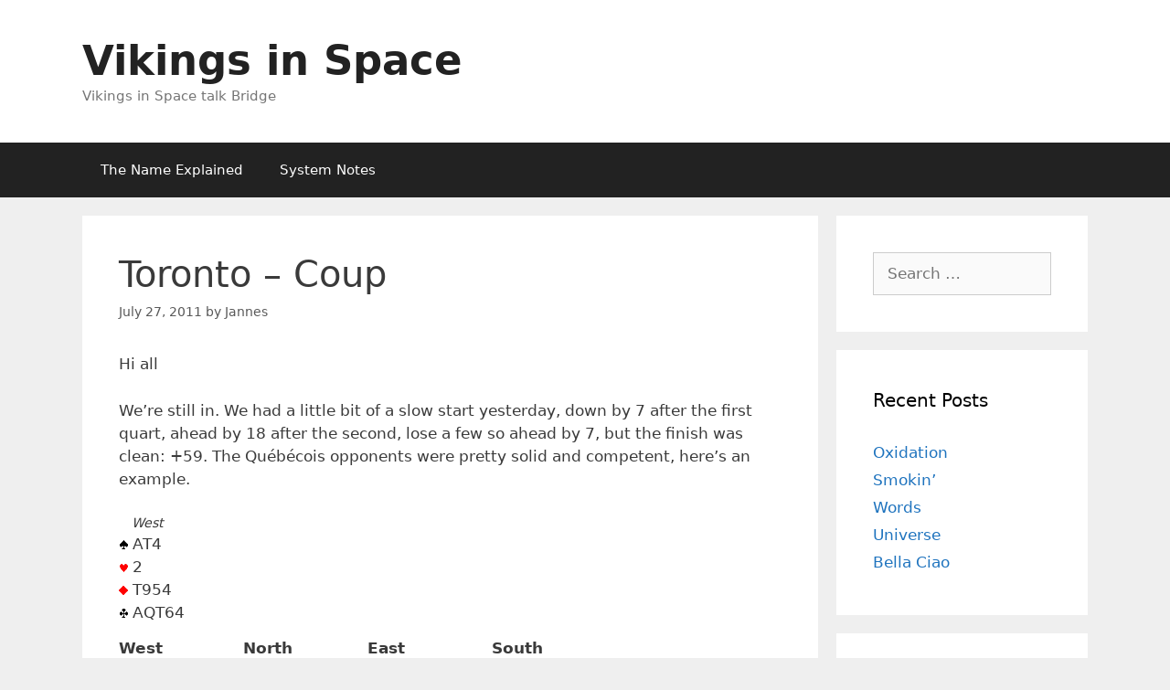

--- FILE ---
content_type: text/html; charset=UTF-8
request_url: http://www.vikingsinspace.com/2011/07/27/toronto-coup/
body_size: 11814
content:
<!DOCTYPE html>
<html dir="ltr" lang="en-US" prefix="og: https://ogp.me/ns#">
<head>
	<meta charset="UTF-8">
	<title>Toronto - Coup | Vikings in Space</title>

		<!-- All in One SEO 4.9.3 - aioseo.com -->
	<meta name="description" content="We&#039;re still in. We had a little bit of a slow start yesterday..." />
	<meta name="robots" content="max-image-preview:large" />
	<meta name="author" content="Jannes"/>
	<link rel="canonical" href="http://www.vikingsinspace.com/2011/07/27/toronto-coup/" />
	<meta name="generator" content="All in One SEO (AIOSEO) 4.9.3" />
		<meta property="og:locale" content="en_US" />
		<meta property="og:site_name" content="Vikings in Space | Vikings in Space talk Bridge" />
		<meta property="og:type" content="activity" />
		<meta property="og:title" content="Toronto - Coup | Vikings in Space" />
		<meta property="og:description" content="We&#039;re still in. We had a little bit of a slow start yesterday..." />
		<meta property="og:url" content="http://www.vikingsinspace.com/2011/07/27/toronto-coup/" />
		<meta name="twitter:card" content="summary" />
		<meta name="twitter:title" content="Toronto - Coup | Vikings in Space" />
		<meta name="twitter:description" content="We&#039;re still in. We had a little bit of a slow start yesterday..." />
		<script type="application/ld+json" class="aioseo-schema">
			{"@context":"https:\/\/schema.org","@graph":[{"@type":"Article","@id":"http:\/\/www.vikingsinspace.com\/2011\/07\/27\/toronto-coup\/#article","name":"Toronto - Coup | Vikings in Space","headline":"Toronto &#8211; Coup","author":{"@id":"http:\/\/www.vikingsinspace.com\/author\/jannes\/#author"},"publisher":{"@id":"http:\/\/www.vikingsinspace.com\/#person"},"image":{"@type":"ImageObject","@id":"http:\/\/www.vikingsinspace.com\/2011\/07\/27\/toronto-coup\/#articleImage","url":"https:\/\/secure.gravatar.com\/avatar\/b9a34dd6434bbc05cf83434f250871e9cd872f5a50781a5df0ab5d65df59df30?s=96&d=monsterid&r=g","width":96,"height":96,"caption":"Jannes"},"datePublished":"2011-07-27T07:37:25+02:00","dateModified":"2011-07-27T07:37:25+02:00","inLanguage":"en-US","mainEntityOfPage":{"@id":"http:\/\/www.vikingsinspace.com\/2011\/07\/27\/toronto-coup\/#webpage"},"isPartOf":{"@id":"http:\/\/www.vikingsinspace.com\/2011\/07\/27\/toronto-coup\/#webpage"},"articleSection":"Bridge"},{"@type":"BreadcrumbList","@id":"http:\/\/www.vikingsinspace.com\/2011\/07\/27\/toronto-coup\/#breadcrumblist","itemListElement":[{"@type":"ListItem","@id":"http:\/\/www.vikingsinspace.com#listItem","position":1,"name":"Home","item":"http:\/\/www.vikingsinspace.com","nextItem":{"@type":"ListItem","@id":"http:\/\/www.vikingsinspace.com\/category\/bridge\/#listItem","name":"Bridge"}},{"@type":"ListItem","@id":"http:\/\/www.vikingsinspace.com\/category\/bridge\/#listItem","position":2,"name":"Bridge","item":"http:\/\/www.vikingsinspace.com\/category\/bridge\/","nextItem":{"@type":"ListItem","@id":"http:\/\/www.vikingsinspace.com\/2011\/07\/27\/toronto-coup\/#listItem","name":"Toronto &#8211; Coup"},"previousItem":{"@type":"ListItem","@id":"http:\/\/www.vikingsinspace.com#listItem","name":"Home"}},{"@type":"ListItem","@id":"http:\/\/www.vikingsinspace.com\/2011\/07\/27\/toronto-coup\/#listItem","position":3,"name":"Toronto &#8211; Coup","previousItem":{"@type":"ListItem","@id":"http:\/\/www.vikingsinspace.com\/category\/bridge\/#listItem","name":"Bridge"}}]},{"@type":"Person","@id":"http:\/\/www.vikingsinspace.com\/#person","name":"Jannes","image":{"@type":"ImageObject","@id":"http:\/\/www.vikingsinspace.com\/2011\/07\/27\/toronto-coup\/#personImage","url":"https:\/\/secure.gravatar.com\/avatar\/b9a34dd6434bbc05cf83434f250871e9cd872f5a50781a5df0ab5d65df59df30?s=96&d=monsterid&r=g","width":96,"height":96,"caption":"Jannes"}},{"@type":"Person","@id":"http:\/\/www.vikingsinspace.com\/author\/jannes\/#author","url":"http:\/\/www.vikingsinspace.com\/author\/jannes\/","name":"Jannes","image":{"@type":"ImageObject","@id":"http:\/\/www.vikingsinspace.com\/2011\/07\/27\/toronto-coup\/#authorImage","url":"https:\/\/secure.gravatar.com\/avatar\/b9a34dd6434bbc05cf83434f250871e9cd872f5a50781a5df0ab5d65df59df30?s=96&d=monsterid&r=g","width":96,"height":96,"caption":"Jannes"}},{"@type":"WebPage","@id":"http:\/\/www.vikingsinspace.com\/2011\/07\/27\/toronto-coup\/#webpage","url":"http:\/\/www.vikingsinspace.com\/2011\/07\/27\/toronto-coup\/","name":"Toronto - Coup | Vikings in Space","description":"We're still in. We had a little bit of a slow start yesterday...","inLanguage":"en-US","isPartOf":{"@id":"http:\/\/www.vikingsinspace.com\/#website"},"breadcrumb":{"@id":"http:\/\/www.vikingsinspace.com\/2011\/07\/27\/toronto-coup\/#breadcrumblist"},"author":{"@id":"http:\/\/www.vikingsinspace.com\/author\/jannes\/#author"},"creator":{"@id":"http:\/\/www.vikingsinspace.com\/author\/jannes\/#author"},"datePublished":"2011-07-27T07:37:25+02:00","dateModified":"2011-07-27T07:37:25+02:00"},{"@type":"WebSite","@id":"http:\/\/www.vikingsinspace.com\/#website","url":"http:\/\/www.vikingsinspace.com\/","name":"Vikings in Space","description":"Vikings in Space talk Bridge","inLanguage":"en-US","publisher":{"@id":"http:\/\/www.vikingsinspace.com\/#person"}}]}
		</script>
		<!-- All in One SEO -->

<meta name="viewport" content="width=device-width, initial-scale=1"><link rel="alternate" type="application/rss+xml" title="Vikings in Space &raquo; Feed" href="http://www.vikingsinspace.com/feed/" />
<link rel="alternate" type="application/rss+xml" title="Vikings in Space &raquo; Comments Feed" href="http://www.vikingsinspace.com/comments/feed/" />
<link rel="alternate" title="oEmbed (JSON)" type="application/json+oembed" href="http://www.vikingsinspace.com/wp-json/oembed/1.0/embed?url=http%3A%2F%2Fwww.vikingsinspace.com%2F2011%2F07%2F27%2Ftoronto-coup%2F" />
<link rel="alternate" title="oEmbed (XML)" type="text/xml+oembed" href="http://www.vikingsinspace.com/wp-json/oembed/1.0/embed?url=http%3A%2F%2Fwww.vikingsinspace.com%2F2011%2F07%2F27%2Ftoronto-coup%2F&#038;format=xml" />
<style id='wp-img-auto-sizes-contain-inline-css'>
img:is([sizes=auto i],[sizes^="auto," i]){contain-intrinsic-size:3000px 1500px}
/*# sourceURL=wp-img-auto-sizes-contain-inline-css */
</style>
<style id='wp-emoji-styles-inline-css'>

	img.wp-smiley, img.emoji {
		display: inline !important;
		border: none !important;
		box-shadow: none !important;
		height: 1em !important;
		width: 1em !important;
		margin: 0 0.07em !important;
		vertical-align: -0.1em !important;
		background: none !important;
		padding: 0 !important;
	}
/*# sourceURL=wp-emoji-styles-inline-css */
</style>
<style id='wp-block-library-inline-css'>
:root{--wp-block-synced-color:#7a00df;--wp-block-synced-color--rgb:122,0,223;--wp-bound-block-color:var(--wp-block-synced-color);--wp-editor-canvas-background:#ddd;--wp-admin-theme-color:#007cba;--wp-admin-theme-color--rgb:0,124,186;--wp-admin-theme-color-darker-10:#006ba1;--wp-admin-theme-color-darker-10--rgb:0,107,160.5;--wp-admin-theme-color-darker-20:#005a87;--wp-admin-theme-color-darker-20--rgb:0,90,135;--wp-admin-border-width-focus:2px}@media (min-resolution:192dpi){:root{--wp-admin-border-width-focus:1.5px}}.wp-element-button{cursor:pointer}:root .has-very-light-gray-background-color{background-color:#eee}:root .has-very-dark-gray-background-color{background-color:#313131}:root .has-very-light-gray-color{color:#eee}:root .has-very-dark-gray-color{color:#313131}:root .has-vivid-green-cyan-to-vivid-cyan-blue-gradient-background{background:linear-gradient(135deg,#00d084,#0693e3)}:root .has-purple-crush-gradient-background{background:linear-gradient(135deg,#34e2e4,#4721fb 50%,#ab1dfe)}:root .has-hazy-dawn-gradient-background{background:linear-gradient(135deg,#faaca8,#dad0ec)}:root .has-subdued-olive-gradient-background{background:linear-gradient(135deg,#fafae1,#67a671)}:root .has-atomic-cream-gradient-background{background:linear-gradient(135deg,#fdd79a,#004a59)}:root .has-nightshade-gradient-background{background:linear-gradient(135deg,#330968,#31cdcf)}:root .has-midnight-gradient-background{background:linear-gradient(135deg,#020381,#2874fc)}:root{--wp--preset--font-size--normal:16px;--wp--preset--font-size--huge:42px}.has-regular-font-size{font-size:1em}.has-larger-font-size{font-size:2.625em}.has-normal-font-size{font-size:var(--wp--preset--font-size--normal)}.has-huge-font-size{font-size:var(--wp--preset--font-size--huge)}.has-text-align-center{text-align:center}.has-text-align-left{text-align:left}.has-text-align-right{text-align:right}.has-fit-text{white-space:nowrap!important}#end-resizable-editor-section{display:none}.aligncenter{clear:both}.items-justified-left{justify-content:flex-start}.items-justified-center{justify-content:center}.items-justified-right{justify-content:flex-end}.items-justified-space-between{justify-content:space-between}.screen-reader-text{border:0;clip-path:inset(50%);height:1px;margin:-1px;overflow:hidden;padding:0;position:absolute;width:1px;word-wrap:normal!important}.screen-reader-text:focus{background-color:#ddd;clip-path:none;color:#444;display:block;font-size:1em;height:auto;left:5px;line-height:normal;padding:15px 23px 14px;text-decoration:none;top:5px;width:auto;z-index:100000}html :where(.has-border-color){border-style:solid}html :where([style*=border-top-color]){border-top-style:solid}html :where([style*=border-right-color]){border-right-style:solid}html :where([style*=border-bottom-color]){border-bottom-style:solid}html :where([style*=border-left-color]){border-left-style:solid}html :where([style*=border-width]){border-style:solid}html :where([style*=border-top-width]){border-top-style:solid}html :where([style*=border-right-width]){border-right-style:solid}html :where([style*=border-bottom-width]){border-bottom-style:solid}html :where([style*=border-left-width]){border-left-style:solid}html :where(img[class*=wp-image-]){height:auto;max-width:100%}:where(figure){margin:0 0 1em}html :where(.is-position-sticky){--wp-admin--admin-bar--position-offset:var(--wp-admin--admin-bar--height,0px)}@media screen and (max-width:600px){html :where(.is-position-sticky){--wp-admin--admin-bar--position-offset:0px}}

/*# sourceURL=wp-block-library-inline-css */
</style><style id='global-styles-inline-css'>
:root{--wp--preset--aspect-ratio--square: 1;--wp--preset--aspect-ratio--4-3: 4/3;--wp--preset--aspect-ratio--3-4: 3/4;--wp--preset--aspect-ratio--3-2: 3/2;--wp--preset--aspect-ratio--2-3: 2/3;--wp--preset--aspect-ratio--16-9: 16/9;--wp--preset--aspect-ratio--9-16: 9/16;--wp--preset--color--black: #000000;--wp--preset--color--cyan-bluish-gray: #abb8c3;--wp--preset--color--white: #ffffff;--wp--preset--color--pale-pink: #f78da7;--wp--preset--color--vivid-red: #cf2e2e;--wp--preset--color--luminous-vivid-orange: #ff6900;--wp--preset--color--luminous-vivid-amber: #fcb900;--wp--preset--color--light-green-cyan: #7bdcb5;--wp--preset--color--vivid-green-cyan: #00d084;--wp--preset--color--pale-cyan-blue: #8ed1fc;--wp--preset--color--vivid-cyan-blue: #0693e3;--wp--preset--color--vivid-purple: #9b51e0;--wp--preset--color--contrast: var(--contrast);--wp--preset--color--contrast-2: var(--contrast-2);--wp--preset--color--contrast-3: var(--contrast-3);--wp--preset--color--base: var(--base);--wp--preset--color--base-2: var(--base-2);--wp--preset--color--base-3: var(--base-3);--wp--preset--color--accent: var(--accent);--wp--preset--gradient--vivid-cyan-blue-to-vivid-purple: linear-gradient(135deg,rgb(6,147,227) 0%,rgb(155,81,224) 100%);--wp--preset--gradient--light-green-cyan-to-vivid-green-cyan: linear-gradient(135deg,rgb(122,220,180) 0%,rgb(0,208,130) 100%);--wp--preset--gradient--luminous-vivid-amber-to-luminous-vivid-orange: linear-gradient(135deg,rgb(252,185,0) 0%,rgb(255,105,0) 100%);--wp--preset--gradient--luminous-vivid-orange-to-vivid-red: linear-gradient(135deg,rgb(255,105,0) 0%,rgb(207,46,46) 100%);--wp--preset--gradient--very-light-gray-to-cyan-bluish-gray: linear-gradient(135deg,rgb(238,238,238) 0%,rgb(169,184,195) 100%);--wp--preset--gradient--cool-to-warm-spectrum: linear-gradient(135deg,rgb(74,234,220) 0%,rgb(151,120,209) 20%,rgb(207,42,186) 40%,rgb(238,44,130) 60%,rgb(251,105,98) 80%,rgb(254,248,76) 100%);--wp--preset--gradient--blush-light-purple: linear-gradient(135deg,rgb(255,206,236) 0%,rgb(152,150,240) 100%);--wp--preset--gradient--blush-bordeaux: linear-gradient(135deg,rgb(254,205,165) 0%,rgb(254,45,45) 50%,rgb(107,0,62) 100%);--wp--preset--gradient--luminous-dusk: linear-gradient(135deg,rgb(255,203,112) 0%,rgb(199,81,192) 50%,rgb(65,88,208) 100%);--wp--preset--gradient--pale-ocean: linear-gradient(135deg,rgb(255,245,203) 0%,rgb(182,227,212) 50%,rgb(51,167,181) 100%);--wp--preset--gradient--electric-grass: linear-gradient(135deg,rgb(202,248,128) 0%,rgb(113,206,126) 100%);--wp--preset--gradient--midnight: linear-gradient(135deg,rgb(2,3,129) 0%,rgb(40,116,252) 100%);--wp--preset--font-size--small: 13px;--wp--preset--font-size--medium: 20px;--wp--preset--font-size--large: 36px;--wp--preset--font-size--x-large: 42px;--wp--preset--spacing--20: 0.44rem;--wp--preset--spacing--30: 0.67rem;--wp--preset--spacing--40: 1rem;--wp--preset--spacing--50: 1.5rem;--wp--preset--spacing--60: 2.25rem;--wp--preset--spacing--70: 3.38rem;--wp--preset--spacing--80: 5.06rem;--wp--preset--shadow--natural: 6px 6px 9px rgba(0, 0, 0, 0.2);--wp--preset--shadow--deep: 12px 12px 50px rgba(0, 0, 0, 0.4);--wp--preset--shadow--sharp: 6px 6px 0px rgba(0, 0, 0, 0.2);--wp--preset--shadow--outlined: 6px 6px 0px -3px rgb(255, 255, 255), 6px 6px rgb(0, 0, 0);--wp--preset--shadow--crisp: 6px 6px 0px rgb(0, 0, 0);}:where(.is-layout-flex){gap: 0.5em;}:where(.is-layout-grid){gap: 0.5em;}body .is-layout-flex{display: flex;}.is-layout-flex{flex-wrap: wrap;align-items: center;}.is-layout-flex > :is(*, div){margin: 0;}body .is-layout-grid{display: grid;}.is-layout-grid > :is(*, div){margin: 0;}:where(.wp-block-columns.is-layout-flex){gap: 2em;}:where(.wp-block-columns.is-layout-grid){gap: 2em;}:where(.wp-block-post-template.is-layout-flex){gap: 1.25em;}:where(.wp-block-post-template.is-layout-grid){gap: 1.25em;}.has-black-color{color: var(--wp--preset--color--black) !important;}.has-cyan-bluish-gray-color{color: var(--wp--preset--color--cyan-bluish-gray) !important;}.has-white-color{color: var(--wp--preset--color--white) !important;}.has-pale-pink-color{color: var(--wp--preset--color--pale-pink) !important;}.has-vivid-red-color{color: var(--wp--preset--color--vivid-red) !important;}.has-luminous-vivid-orange-color{color: var(--wp--preset--color--luminous-vivid-orange) !important;}.has-luminous-vivid-amber-color{color: var(--wp--preset--color--luminous-vivid-amber) !important;}.has-light-green-cyan-color{color: var(--wp--preset--color--light-green-cyan) !important;}.has-vivid-green-cyan-color{color: var(--wp--preset--color--vivid-green-cyan) !important;}.has-pale-cyan-blue-color{color: var(--wp--preset--color--pale-cyan-blue) !important;}.has-vivid-cyan-blue-color{color: var(--wp--preset--color--vivid-cyan-blue) !important;}.has-vivid-purple-color{color: var(--wp--preset--color--vivid-purple) !important;}.has-black-background-color{background-color: var(--wp--preset--color--black) !important;}.has-cyan-bluish-gray-background-color{background-color: var(--wp--preset--color--cyan-bluish-gray) !important;}.has-white-background-color{background-color: var(--wp--preset--color--white) !important;}.has-pale-pink-background-color{background-color: var(--wp--preset--color--pale-pink) !important;}.has-vivid-red-background-color{background-color: var(--wp--preset--color--vivid-red) !important;}.has-luminous-vivid-orange-background-color{background-color: var(--wp--preset--color--luminous-vivid-orange) !important;}.has-luminous-vivid-amber-background-color{background-color: var(--wp--preset--color--luminous-vivid-amber) !important;}.has-light-green-cyan-background-color{background-color: var(--wp--preset--color--light-green-cyan) !important;}.has-vivid-green-cyan-background-color{background-color: var(--wp--preset--color--vivid-green-cyan) !important;}.has-pale-cyan-blue-background-color{background-color: var(--wp--preset--color--pale-cyan-blue) !important;}.has-vivid-cyan-blue-background-color{background-color: var(--wp--preset--color--vivid-cyan-blue) !important;}.has-vivid-purple-background-color{background-color: var(--wp--preset--color--vivid-purple) !important;}.has-black-border-color{border-color: var(--wp--preset--color--black) !important;}.has-cyan-bluish-gray-border-color{border-color: var(--wp--preset--color--cyan-bluish-gray) !important;}.has-white-border-color{border-color: var(--wp--preset--color--white) !important;}.has-pale-pink-border-color{border-color: var(--wp--preset--color--pale-pink) !important;}.has-vivid-red-border-color{border-color: var(--wp--preset--color--vivid-red) !important;}.has-luminous-vivid-orange-border-color{border-color: var(--wp--preset--color--luminous-vivid-orange) !important;}.has-luminous-vivid-amber-border-color{border-color: var(--wp--preset--color--luminous-vivid-amber) !important;}.has-light-green-cyan-border-color{border-color: var(--wp--preset--color--light-green-cyan) !important;}.has-vivid-green-cyan-border-color{border-color: var(--wp--preset--color--vivid-green-cyan) !important;}.has-pale-cyan-blue-border-color{border-color: var(--wp--preset--color--pale-cyan-blue) !important;}.has-vivid-cyan-blue-border-color{border-color: var(--wp--preset--color--vivid-cyan-blue) !important;}.has-vivid-purple-border-color{border-color: var(--wp--preset--color--vivid-purple) !important;}.has-vivid-cyan-blue-to-vivid-purple-gradient-background{background: var(--wp--preset--gradient--vivid-cyan-blue-to-vivid-purple) !important;}.has-light-green-cyan-to-vivid-green-cyan-gradient-background{background: var(--wp--preset--gradient--light-green-cyan-to-vivid-green-cyan) !important;}.has-luminous-vivid-amber-to-luminous-vivid-orange-gradient-background{background: var(--wp--preset--gradient--luminous-vivid-amber-to-luminous-vivid-orange) !important;}.has-luminous-vivid-orange-to-vivid-red-gradient-background{background: var(--wp--preset--gradient--luminous-vivid-orange-to-vivid-red) !important;}.has-very-light-gray-to-cyan-bluish-gray-gradient-background{background: var(--wp--preset--gradient--very-light-gray-to-cyan-bluish-gray) !important;}.has-cool-to-warm-spectrum-gradient-background{background: var(--wp--preset--gradient--cool-to-warm-spectrum) !important;}.has-blush-light-purple-gradient-background{background: var(--wp--preset--gradient--blush-light-purple) !important;}.has-blush-bordeaux-gradient-background{background: var(--wp--preset--gradient--blush-bordeaux) !important;}.has-luminous-dusk-gradient-background{background: var(--wp--preset--gradient--luminous-dusk) !important;}.has-pale-ocean-gradient-background{background: var(--wp--preset--gradient--pale-ocean) !important;}.has-electric-grass-gradient-background{background: var(--wp--preset--gradient--electric-grass) !important;}.has-midnight-gradient-background{background: var(--wp--preset--gradient--midnight) !important;}.has-small-font-size{font-size: var(--wp--preset--font-size--small) !important;}.has-medium-font-size{font-size: var(--wp--preset--font-size--medium) !important;}.has-large-font-size{font-size: var(--wp--preset--font-size--large) !important;}.has-x-large-font-size{font-size: var(--wp--preset--font-size--x-large) !important;}
/*# sourceURL=global-styles-inline-css */
</style>

<style id='classic-theme-styles-inline-css'>
/*! This file is auto-generated */
.wp-block-button__link{color:#fff;background-color:#32373c;border-radius:9999px;box-shadow:none;text-decoration:none;padding:calc(.667em + 2px) calc(1.333em + 2px);font-size:1.125em}.wp-block-file__button{background:#32373c;color:#fff;text-decoration:none}
/*# sourceURL=/wp-includes/css/classic-themes.min.css */
</style>
<link rel='stylesheet' id='contact-form-7-css' href='http://www.vikingsinspace.com/wp-content/plugins/contact-form-7/includes/css/styles.css?ver=6.1.4' media='all' />
<link rel='stylesheet' id='wp-monalisa-css' href='http://www.vikingsinspace.com/wp-content/plugins/wp-monalisa/wp-monalisa-default.css?ver=6.9' media='all' />
<link rel='stylesheet' id='generate-style-grid-css' href='http://www.vikingsinspace.com/wp-content/themes/generatepress/assets/css/unsemantic-grid.min.css?ver=3.5.1' media='all' />
<link rel='stylesheet' id='generate-style-css' href='http://www.vikingsinspace.com/wp-content/themes/generatepress/assets/css/style.min.css?ver=3.5.1' media='all' />
<style id='generate-style-inline-css'>
body{background-color:#efefef;color:#3a3a3a;}a{color:#1e73be;}a:hover, a:focus, a:active{color:#000000;}body .grid-container{max-width:1100px;}.wp-block-group__inner-container{max-width:1100px;margin-left:auto;margin-right:auto;}:root{--contrast:#222222;--contrast-2:#575760;--contrast-3:#b2b2be;--base:#f0f0f0;--base-2:#f7f8f9;--base-3:#ffffff;--accent:#1e73be;}:root .has-contrast-color{color:var(--contrast);}:root .has-contrast-background-color{background-color:var(--contrast);}:root .has-contrast-2-color{color:var(--contrast-2);}:root .has-contrast-2-background-color{background-color:var(--contrast-2);}:root .has-contrast-3-color{color:var(--contrast-3);}:root .has-contrast-3-background-color{background-color:var(--contrast-3);}:root .has-base-color{color:var(--base);}:root .has-base-background-color{background-color:var(--base);}:root .has-base-2-color{color:var(--base-2);}:root .has-base-2-background-color{background-color:var(--base-2);}:root .has-base-3-color{color:var(--base-3);}:root .has-base-3-background-color{background-color:var(--base-3);}:root .has-accent-color{color:var(--accent);}:root .has-accent-background-color{background-color:var(--accent);}body, button, input, select, textarea{font-family:-apple-system, system-ui, BlinkMacSystemFont, "Segoe UI", Helvetica, Arial, sans-serif, "Apple Color Emoji", "Segoe UI Emoji", "Segoe UI Symbol";}body{line-height:1.5;}.entry-content > [class*="wp-block-"]:not(:last-child):not(.wp-block-heading){margin-bottom:1.5em;}.main-title{font-size:45px;}.main-navigation .main-nav ul ul li a{font-size:14px;}.sidebar .widget, .footer-widgets .widget{font-size:17px;}h1{font-weight:300;font-size:40px;}h2{font-weight:300;font-size:30px;}h3{font-size:20px;}h4{font-size:inherit;}h5{font-size:inherit;}@media (max-width:768px){.main-title{font-size:30px;}h1{font-size:30px;}h2{font-size:25px;}}.top-bar{background-color:#636363;color:#ffffff;}.top-bar a{color:#ffffff;}.top-bar a:hover{color:#303030;}.site-header{background-color:#ffffff;color:#3a3a3a;}.site-header a{color:#3a3a3a;}.main-title a,.main-title a:hover{color:#222222;}.site-description{color:#757575;}.main-navigation,.main-navigation ul ul{background-color:#222222;}.main-navigation .main-nav ul li a, .main-navigation .menu-toggle, .main-navigation .menu-bar-items{color:#ffffff;}.main-navigation .main-nav ul li:not([class*="current-menu-"]):hover > a, .main-navigation .main-nav ul li:not([class*="current-menu-"]):focus > a, .main-navigation .main-nav ul li.sfHover:not([class*="current-menu-"]) > a, .main-navigation .menu-bar-item:hover > a, .main-navigation .menu-bar-item.sfHover > a{color:#ffffff;background-color:#3f3f3f;}button.menu-toggle:hover,button.menu-toggle:focus,.main-navigation .mobile-bar-items a,.main-navigation .mobile-bar-items a:hover,.main-navigation .mobile-bar-items a:focus{color:#ffffff;}.main-navigation .main-nav ul li[class*="current-menu-"] > a{color:#ffffff;background-color:#3f3f3f;}.navigation-search input[type="search"],.navigation-search input[type="search"]:active, .navigation-search input[type="search"]:focus, .main-navigation .main-nav ul li.search-item.active > a, .main-navigation .menu-bar-items .search-item.active > a{color:#ffffff;background-color:#3f3f3f;}.main-navigation ul ul{background-color:#3f3f3f;}.main-navigation .main-nav ul ul li a{color:#ffffff;}.main-navigation .main-nav ul ul li:not([class*="current-menu-"]):hover > a,.main-navigation .main-nav ul ul li:not([class*="current-menu-"]):focus > a, .main-navigation .main-nav ul ul li.sfHover:not([class*="current-menu-"]) > a{color:#ffffff;background-color:#4f4f4f;}.main-navigation .main-nav ul ul li[class*="current-menu-"] > a{color:#ffffff;background-color:#4f4f4f;}.separate-containers .inside-article, .separate-containers .comments-area, .separate-containers .page-header, .one-container .container, .separate-containers .paging-navigation, .inside-page-header{background-color:#ffffff;}.entry-meta{color:#595959;}.entry-meta a{color:#595959;}.entry-meta a:hover{color:#1e73be;}.sidebar .widget{background-color:#ffffff;}.sidebar .widget .widget-title{color:#000000;}.footer-widgets{background-color:#ffffff;}.footer-widgets .widget-title{color:#000000;}.site-info{color:#ffffff;background-color:#222222;}.site-info a{color:#ffffff;}.site-info a:hover{color:#606060;}.footer-bar .widget_nav_menu .current-menu-item a{color:#606060;}input[type="text"],input[type="email"],input[type="url"],input[type="password"],input[type="search"],input[type="tel"],input[type="number"],textarea,select{color:#666666;background-color:#fafafa;border-color:#cccccc;}input[type="text"]:focus,input[type="email"]:focus,input[type="url"]:focus,input[type="password"]:focus,input[type="search"]:focus,input[type="tel"]:focus,input[type="number"]:focus,textarea:focus,select:focus{color:#666666;background-color:#ffffff;border-color:#bfbfbf;}button,html input[type="button"],input[type="reset"],input[type="submit"],a.button,a.wp-block-button__link:not(.has-background){color:#ffffff;background-color:#666666;}button:hover,html input[type="button"]:hover,input[type="reset"]:hover,input[type="submit"]:hover,a.button:hover,button:focus,html input[type="button"]:focus,input[type="reset"]:focus,input[type="submit"]:focus,a.button:focus,a.wp-block-button__link:not(.has-background):active,a.wp-block-button__link:not(.has-background):focus,a.wp-block-button__link:not(.has-background):hover{color:#ffffff;background-color:#3f3f3f;}a.generate-back-to-top{background-color:rgba( 0,0,0,0.4 );color:#ffffff;}a.generate-back-to-top:hover,a.generate-back-to-top:focus{background-color:rgba( 0,0,0,0.6 );color:#ffffff;}:root{--gp-search-modal-bg-color:var(--base-3);--gp-search-modal-text-color:var(--contrast);--gp-search-modal-overlay-bg-color:rgba(0,0,0,0.2);}@media (max-width:768px){.main-navigation .menu-bar-item:hover > a, .main-navigation .menu-bar-item.sfHover > a{background:none;color:#ffffff;}}.inside-top-bar{padding:10px;}.inside-header{padding:40px;}.site-main .wp-block-group__inner-container{padding:40px;}.entry-content .alignwide, body:not(.no-sidebar) .entry-content .alignfull{margin-left:-40px;width:calc(100% + 80px);max-width:calc(100% + 80px);}.rtl .menu-item-has-children .dropdown-menu-toggle{padding-left:20px;}.rtl .main-navigation .main-nav ul li.menu-item-has-children > a{padding-right:20px;}.site-info{padding:20px;}@media (max-width:768px){.separate-containers .inside-article, .separate-containers .comments-area, .separate-containers .page-header, .separate-containers .paging-navigation, .one-container .site-content, .inside-page-header{padding:30px;}.site-main .wp-block-group__inner-container{padding:30px;}.site-info{padding-right:10px;padding-left:10px;}.entry-content .alignwide, body:not(.no-sidebar) .entry-content .alignfull{margin-left:-30px;width:calc(100% + 60px);max-width:calc(100% + 60px);}}.one-container .sidebar .widget{padding:0px;}/* End cached CSS */@media (max-width:768px){.main-navigation .menu-toggle,.main-navigation .mobile-bar-items,.sidebar-nav-mobile:not(#sticky-placeholder){display:block;}.main-navigation ul,.gen-sidebar-nav{display:none;}[class*="nav-float-"] .site-header .inside-header > *{float:none;clear:both;}}
/*# sourceURL=generate-style-inline-css */
</style>
<link rel='stylesheet' id='generate-mobile-style-css' href='http://www.vikingsinspace.com/wp-content/themes/generatepress/assets/css/mobile.min.css?ver=3.5.1' media='all' />
<link rel='stylesheet' id='generate-font-icons-css' href='http://www.vikingsinspace.com/wp-content/themes/generatepress/assets/css/components/font-icons.min.css?ver=3.5.1' media='all' />
<link rel='stylesheet' id='slb_core-css' href='http://www.vikingsinspace.com/wp-content/plugins/simple-lightbox/client/css/app.css?ver=2.9.4' media='all' />
<script src="http://www.vikingsinspace.com/wp-includes/js/jquery/jquery.min.js?ver=3.7.1" id="jquery-core-js"></script>
<script src="http://www.vikingsinspace.com/wp-includes/js/jquery/jquery-migrate.min.js?ver=3.4.1" id="jquery-migrate-js"></script>
<link rel="https://api.w.org/" href="http://www.vikingsinspace.com/wp-json/" /><link rel="alternate" title="JSON" type="application/json" href="http://www.vikingsinspace.com/wp-json/wp/v2/posts/1542" /><link rel="EditURI" type="application/rsd+xml" title="RSD" href="http://www.vikingsinspace.com/xmlrpc.php?rsd" />
<meta name="generator" content="WordPress 6.9" />
<link rel='shortlink' href='http://www.vikingsinspace.com/?p=1542' />
<link rel="stylesheet" type="text/css" media="screen" href="http://www.vikingsinspace.com/wp-content/plugins/mycss/my.css" />
<style>.recentcomments a{display:inline !important;padding:0 !important;margin:0 !important;}</style></head>

<body class="wp-singular post-template-default single single-post postid-1542 single-format-standard wp-embed-responsive wp-theme-generatepress right-sidebar nav-below-header separate-containers fluid-header active-footer-widgets-3 nav-aligned-left header-aligned-left dropdown-hover" itemtype="https://schema.org/Blog" itemscope>
	<a class="screen-reader-text skip-link" href="#content" title="Skip to content">Skip to content</a>		<header class="site-header" id="masthead" aria-label="Site"  itemtype="https://schema.org/WPHeader" itemscope>
			<div class="inside-header grid-container grid-parent">
				<div class="site-branding">
						<p class="main-title" itemprop="headline">
					<a href="http://www.vikingsinspace.com/" rel="home">Vikings in Space</a>
				</p>
						<p class="site-description" itemprop="description">Vikings in Space talk Bridge</p>
					</div>			</div>
		</header>
				<nav class="main-navigation sub-menu-right" id="site-navigation" aria-label="Primary"  itemtype="https://schema.org/SiteNavigationElement" itemscope>
			<div class="inside-navigation grid-container grid-parent">
								<button class="menu-toggle" aria-controls="primary-menu" aria-expanded="false">
					<span class="mobile-menu">Menu</span>				</button>
						<div id="primary-menu" class="main-nav">
			<ul class="menu sf-menu">
				<li class="page_item page-item-23"><a href="http://www.vikingsinspace.com/the-name-explained/">The Name Explained</a></li>
<li class="page_item page-item-28"><a href="http://www.vikingsinspace.com/system-notes/">System Notes</a></li>
			</ul>
		</div>
					</div>
		</nav>
		
	<div class="site grid-container container hfeed grid-parent" id="page">
				<div class="site-content" id="content">
			
	<div class="content-area grid-parent mobile-grid-100 grid-75 tablet-grid-75" id="primary">
		<main class="site-main" id="main">
			
<article id="post-1542" class="post-1542 post type-post status-publish format-standard hentry category-bridge" itemtype="https://schema.org/CreativeWork" itemscope>
	<div class="inside-article">
					<header class="entry-header">
				<h1 class="entry-title" itemprop="headline">Toronto &#8211; Coup</h1>		<div class="entry-meta">
			<span class="posted-on"><time class="entry-date published" datetime="2011-07-27T07:37:25+02:00" itemprop="datePublished">July 27, 2011</time></span> <span class="byline">by <span class="author vcard" itemprop="author" itemtype="https://schema.org/Person" itemscope><a class="url fn n" href="http://www.vikingsinspace.com/author/jannes/" title="View all posts by Jannes" rel="author" itemprop="url"><span class="author-name" itemprop="name">Jannes</span></a></span></span> 		</div>
					</header>
			
		<div class="entry-content" itemprop="text">
			<p>Hi all</p>
<p>We&#8217;re still in. We had a little bit of a slow start yesterday, down by 7 after the first quart, ahead by 18 after the second, lose a few so ahead by 7, but the finish was clean: +59. The Québécois opponents were pretty solid and competent, here&#8217;s an example.</p>
<div class="hand west">
<div class="seatname">West</div>
<div class="spade holding">AT4</div>
<div class="heart holding">2</div>
<div class="diamond holding">T954</div>
<div class="club holding">AQT64</div>
</div>
<div class="bidding_diagram">
<div class="bidlineheader">
<div class="bid">West</div>
<div class="bid">North</div>
<div class="bid">East</div>
<div class="bid">South</div>
</div>
<div class="bidline">
<div class="bid"> </div>
<div class="bid"> </div>
<div class="bid">pass</div>
<div class="bid">1<img src='http://www.vikingsinspace.nl/H.gif'/></div>
</div>
<div class="bidline">
<div class="bid">2<img src='http://www.vikingsinspace.nl/C.gif'/></div>
<div class="bid">Double</div>
<div class="bid">pass</div>
<div class="bid">2<img src='http://www.vikingsinspace.nl/H.gif'/></div>
</div>
<div class="bidline">
<div class="bid">pass</div>
<div class="bid">3<img src='http://www.vikingsinspace.nl/C.gif'/><span class="mark">1</span></div>
<div class="bid">pass</div>
<div class="bid">3<img src='http://www.vikingsinspace.nl/H.gif'/></div>
</div>
<div class="bidline">
<div class="bid">pass</div>
<div class="bid">4<img src='http://www.vikingsinspace.nl/H.gif'/></div>
<div class="bid">a.p.</div>
<div class="bid"> </div>
</div>
</div>
<p>1. Asking for a stopper</p>
<p>After the auction above I had a pretty good idea of what was happening. Sitting West I chose to lead my <img src='http://www.vikingsinspace.nl/C.gif'/> Ace, for the opponents have told me my partner has something complementary. This was the full deal:</p>
<div class="diagram">
<div class="header">
<div>East Dealer</div>
<div>&#8211; Vul</div>
</div>
<div class="hand north">
<div class="seatname">North</div>
<div class="spade holding">K653</div>
<div class="heart holding">A</div>
<div class="diamond holding">AQJ62</div>
<div class="club holding">J83</div>
</div>
<div class="hand west">
<div class="seatname">West</div>
<div class="spade holding">AT4</div>
<div class="heart holding">2</div>
<div class="diamond holding">T954</div>
<div class="club holding">AQT64</div>
</div>
<div class="hand east">
<div class="seatname">East</div>
<div class="spade holding">972</div>
<div class="heart holding">T8765</div>
<div class="diamond holding">87</div>
<div class="club holding">K95</div>
</div>
<div class="hand south">
<div class="seatname">South</div>
<div class="spade holding">QJ8</div>
<div class="heart holding">KQJ943</div>
<div class="diamond holding">K3</div>
<div class="club holding">72</div>
</div>
</div>
<p><img src='http://www.vikingsinspace.nl/C.gif'/> Ace and the <img src='http://www.vikingsinspace.nl/C.gif'/> Ten (suit preference-ish) for partner&#8217;s King. Michael switched to a <img src='http://www.vikingsinspace.nl/S.gif'/> for my Ace and declarer ruffed my <img src='http://www.vikingsinspace.nl/C.gif'/> Queen. South quickly found out about the bad trump split, but because parity had been reached he didn&#8217;t have a lot of trouble visualizing and executing the trump coup (lead <img src='http://www.vikingsinspace.nl/D.gif'/> from dummy until East surrenders).</p>
<p>Had Michael continued <img src='http://www.vikingsinspace.nl/C.gif'/> instead of switching, declarer would have ruffed, but now the timing is different. A <img src='http://www.vikingsinspace.nl/H.gif'/> to the Ace, <img src='http://www.vikingsinspace.nl/D.gif'/> back to the King and then the bad news. Now if declarer plays a <img src='http://www.vikingsinspace.nl/S.gif'/> I can rise and play a fourth <img src='http://www.vikingsinspace.nl/C.gif'/>, Michael can sluff a <img src='http://www.vikingsinspace.nl/D.gif'/> and declarer is fatally tapped.</p>
		</div>

				<footer class="entry-meta" aria-label="Entry meta">
			<span class="cat-links"><span class="screen-reader-text">Categories </span><a href="http://www.vikingsinspace.com/category/bridge/" rel="category tag">Bridge</a></span> 		<nav id="nav-below" class="post-navigation" aria-label="Posts">
			<div class="nav-previous"><span class="prev"><a href="http://www.vikingsinspace.com/2011/07/26/toronto-zero-tolerance/" rel="prev">Toronto &#8211; Zero Tolerance</a></span></div><div class="nav-next"><span class="next"><a href="http://www.vikingsinspace.com/2011/07/28/toronto-wild-waters/" rel="next">Toronto &#8211; Wild Waters</a></span></div>		</nav>
				</footer>
			</div>
</article>
		</main>
	</div>

	<div class="widget-area sidebar is-right-sidebar grid-25 tablet-grid-25 grid-parent" id="right-sidebar">
	<div class="inside-right-sidebar">
		<aside id="search-2" class="widget inner-padding widget_search"><form method="get" class="search-form" action="http://www.vikingsinspace.com/">
	<label>
		<span class="screen-reader-text">Search for:</span>
		<input type="search" class="search-field" placeholder="Search &hellip;" value="" name="s" title="Search for:">
	</label>
	<input type="submit" class="search-submit" value="Search"></form>
</aside>
		<aside id="recent-posts-2" class="widget inner-padding widget_recent_entries">
		<h2 class="widget-title">Recent Posts</h2>
		<ul>
											<li>
					<a href="http://www.vikingsinspace.com/2022/09/12/oxidation/">Oxidation</a>
									</li>
											<li>
					<a href="http://www.vikingsinspace.com/2021/10/08/smokin/">Smokin&#8217;</a>
									</li>
											<li>
					<a href="http://www.vikingsinspace.com/2021/07/07/words/">Words</a>
									</li>
											<li>
					<a href="http://www.vikingsinspace.com/2018/11/11/universe/">Universe</a>
									</li>
											<li>
					<a href="http://www.vikingsinspace.com/2018/07/22/bella-ciao/">Bella Ciao</a>
									</li>
					</ul>

		</aside><aside id="recent-comments-2" class="widget inner-padding widget_recent_comments"><h2 class="widget-title">Recent Comments</h2><ul id="recentcomments"><li class="recentcomments"><span class="comment-author-link">Prinsen, Pieter</span> on <a href="http://www.vikingsinspace.com/2016/03/10/vanilla/#comment-653">Vanilla</a></li><li class="recentcomments"><span class="comment-author-link">Willy</span> on <a href="http://www.vikingsinspace.com/2016/03/29/delicate/#comment-656">Delicate</a></li><li class="recentcomments"><span class="comment-author-link">Willy van der Bij</span> on <a href="http://www.vikingsinspace.com/2015/12/29/home/#comment-648">Home</a></li><li class="recentcomments"><span class="comment-author-link">Geoff</span> on <a href="http://www.vikingsinspace.com/2015/12/29/home/#comment-647">Home</a></li><li class="recentcomments"><span class="comment-author-link">Tom</span> on <a href="http://www.vikingsinspace.com/2015/12/29/home/#comment-646">Home</a></li></ul></aside><aside id="archives-2" class="widget inner-padding widget_archive"><h2 class="widget-title">Archives</h2>
			<ul>
					<li><a href='http://www.vikingsinspace.com/2022/09/'>September 2022</a></li>
	<li><a href='http://www.vikingsinspace.com/2021/10/'>October 2021</a></li>
	<li><a href='http://www.vikingsinspace.com/2021/07/'>July 2021</a></li>
	<li><a href='http://www.vikingsinspace.com/2018/11/'>November 2018</a></li>
	<li><a href='http://www.vikingsinspace.com/2018/07/'>July 2018</a></li>
	<li><a href='http://www.vikingsinspace.com/2018/05/'>May 2018</a></li>
	<li><a href='http://www.vikingsinspace.com/2017/12/'>December 2017</a></li>
	<li><a href='http://www.vikingsinspace.com/2017/05/'>May 2017</a></li>
	<li><a href='http://www.vikingsinspace.com/2016/11/'>November 2016</a></li>
	<li><a href='http://www.vikingsinspace.com/2016/05/'>May 2016</a></li>
	<li><a href='http://www.vikingsinspace.com/2016/03/'>March 2016</a></li>
	<li><a href='http://www.vikingsinspace.com/2015/12/'>December 2015</a></li>
	<li><a href='http://www.vikingsinspace.com/2015/10/'>October 2015</a></li>
	<li><a href='http://www.vikingsinspace.com/2015/09/'>September 2015</a></li>
	<li><a href='http://www.vikingsinspace.com/2015/08/'>August 2015</a></li>
	<li><a href='http://www.vikingsinspace.com/2015/07/'>July 2015</a></li>
	<li><a href='http://www.vikingsinspace.com/2015/06/'>June 2015</a></li>
	<li><a href='http://www.vikingsinspace.com/2015/05/'>May 2015</a></li>
	<li><a href='http://www.vikingsinspace.com/2015/04/'>April 2015</a></li>
	<li><a href='http://www.vikingsinspace.com/2015/03/'>March 2015</a></li>
	<li><a href='http://www.vikingsinspace.com/2015/01/'>January 2015</a></li>
	<li><a href='http://www.vikingsinspace.com/2014/12/'>December 2014</a></li>
	<li><a href='http://www.vikingsinspace.com/2014/08/'>August 2014</a></li>
	<li><a href='http://www.vikingsinspace.com/2014/07/'>July 2014</a></li>
	<li><a href='http://www.vikingsinspace.com/2014/06/'>June 2014</a></li>
	<li><a href='http://www.vikingsinspace.com/2014/05/'>May 2014</a></li>
	<li><a href='http://www.vikingsinspace.com/2014/04/'>April 2014</a></li>
	<li><a href='http://www.vikingsinspace.com/2014/03/'>March 2014</a></li>
	<li><a href='http://www.vikingsinspace.com/2014/02/'>February 2014</a></li>
	<li><a href='http://www.vikingsinspace.com/2012/12/'>December 2012</a></li>
	<li><a href='http://www.vikingsinspace.com/2012/09/'>September 2012</a></li>
	<li><a href='http://www.vikingsinspace.com/2012/08/'>August 2012</a></li>
	<li><a href='http://www.vikingsinspace.com/2012/07/'>July 2012</a></li>
	<li><a href='http://www.vikingsinspace.com/2012/06/'>June 2012</a></li>
	<li><a href='http://www.vikingsinspace.com/2012/05/'>May 2012</a></li>
	<li><a href='http://www.vikingsinspace.com/2012/04/'>April 2012</a></li>
	<li><a href='http://www.vikingsinspace.com/2012/03/'>March 2012</a></li>
	<li><a href='http://www.vikingsinspace.com/2012/02/'>February 2012</a></li>
	<li><a href='http://www.vikingsinspace.com/2012/01/'>January 2012</a></li>
	<li><a href='http://www.vikingsinspace.com/2011/12/'>December 2011</a></li>
	<li><a href='http://www.vikingsinspace.com/2011/11/'>November 2011</a></li>
	<li><a href='http://www.vikingsinspace.com/2011/10/'>October 2011</a></li>
	<li><a href='http://www.vikingsinspace.com/2011/08/'>August 2011</a></li>
	<li><a href='http://www.vikingsinspace.com/2011/07/'>July 2011</a></li>
	<li><a href='http://www.vikingsinspace.com/2011/06/'>June 2011</a></li>
	<li><a href='http://www.vikingsinspace.com/2011/05/'>May 2011</a></li>
	<li><a href='http://www.vikingsinspace.com/2011/04/'>April 2011</a></li>
	<li><a href='http://www.vikingsinspace.com/2011/03/'>March 2011</a></li>
	<li><a href='http://www.vikingsinspace.com/2011/02/'>February 2011</a></li>
	<li><a href='http://www.vikingsinspace.com/2010/12/'>December 2010</a></li>
	<li><a href='http://www.vikingsinspace.com/2010/11/'>November 2010</a></li>
	<li><a href='http://www.vikingsinspace.com/2010/10/'>October 2010</a></li>
	<li><a href='http://www.vikingsinspace.com/2010/09/'>September 2010</a></li>
	<li><a href='http://www.vikingsinspace.com/2010/08/'>August 2010</a></li>
	<li><a href='http://www.vikingsinspace.com/2010/05/'>May 2010</a></li>
	<li><a href='http://www.vikingsinspace.com/2010/04/'>April 2010</a></li>
	<li><a href='http://www.vikingsinspace.com/2010/03/'>March 2010</a></li>
	<li><a href='http://www.vikingsinspace.com/2010/02/'>February 2010</a></li>
	<li><a href='http://www.vikingsinspace.com/2010/01/'>January 2010</a></li>
	<li><a href='http://www.vikingsinspace.com/2009/12/'>December 2009</a></li>
	<li><a href='http://www.vikingsinspace.com/2009/11/'>November 2009</a></li>
	<li><a href='http://www.vikingsinspace.com/2009/10/'>October 2009</a></li>
	<li><a href='http://www.vikingsinspace.com/2009/09/'>September 2009</a></li>
	<li><a href='http://www.vikingsinspace.com/2009/08/'>August 2009</a></li>
	<li><a href='http://www.vikingsinspace.com/2009/07/'>July 2009</a></li>
	<li><a href='http://www.vikingsinspace.com/2009/06/'>June 2009</a></li>
	<li><a href='http://www.vikingsinspace.com/2009/05/'>May 2009</a></li>
	<li><a href='http://www.vikingsinspace.com/2009/04/'>April 2009</a></li>
	<li><a href='http://www.vikingsinspace.com/2009/03/'>March 2009</a></li>
	<li><a href='http://www.vikingsinspace.com/2009/02/'>February 2009</a></li>
	<li><a href='http://www.vikingsinspace.com/2009/01/'>January 2009</a></li>
	<li><a href='http://www.vikingsinspace.com/2008/12/'>December 2008</a></li>
	<li><a href='http://www.vikingsinspace.com/2008/11/'>November 2008</a></li>
	<li><a href='http://www.vikingsinspace.com/2008/10/'>October 2008</a></li>
	<li><a href='http://www.vikingsinspace.com/2008/09/'>September 2008</a></li>
	<li><a href='http://www.vikingsinspace.com/2008/08/'>August 2008</a></li>
	<li><a href='http://www.vikingsinspace.com/2008/07/'>July 2008</a></li>
	<li><a href='http://www.vikingsinspace.com/2008/06/'>June 2008</a></li>
	<li><a href='http://www.vikingsinspace.com/2008/05/'>May 2008</a></li>
	<li><a href='http://www.vikingsinspace.com/2008/04/'>April 2008</a></li>
	<li><a href='http://www.vikingsinspace.com/2008/03/'>March 2008</a></li>
	<li><a href='http://www.vikingsinspace.com/2008/02/'>February 2008</a></li>
	<li><a href='http://www.vikingsinspace.com/2008/01/'>January 2008</a></li>
	<li><a href='http://www.vikingsinspace.com/2007/12/'>December 2007</a></li>
	<li><a href='http://www.vikingsinspace.com/2007/11/'>November 2007</a></li>
	<li><a href='http://www.vikingsinspace.com/2007/10/'>October 2007</a></li>
	<li><a href='http://www.vikingsinspace.com/2007/09/'>September 2007</a></li>
	<li><a href='http://www.vikingsinspace.com/2007/08/'>August 2007</a></li>
	<li><a href='http://www.vikingsinspace.com/2007/07/'>July 2007</a></li>
	<li><a href='http://www.vikingsinspace.com/2007/06/'>June 2007</a></li>
	<li><a href='http://www.vikingsinspace.com/2007/05/'>May 2007</a></li>
	<li><a href='http://www.vikingsinspace.com/2007/04/'>April 2007</a></li>
	<li><a href='http://www.vikingsinspace.com/2007/03/'>March 2007</a></li>
	<li><a href='http://www.vikingsinspace.com/2007/02/'>February 2007</a></li>
	<li><a href='http://www.vikingsinspace.com/2007/01/'>January 2007</a></li>
	<li><a href='http://www.vikingsinspace.com/2006/12/'>December 2006</a></li>
	<li><a href='http://www.vikingsinspace.com/2006/11/'>November 2006</a></li>
	<li><a href='http://www.vikingsinspace.com/2006/10/'>October 2006</a></li>
	<li><a href='http://www.vikingsinspace.com/2006/09/'>September 2006</a></li>
	<li><a href='http://www.vikingsinspace.com/2006/08/'>August 2006</a></li>
			</ul>

			</aside><aside id="categories-2" class="widget inner-padding widget_categories"><h2 class="widget-title">Categories</h2>
			<ul>
					<li class="cat-item cat-item-2"><a href="http://www.vikingsinspace.com/category/bridge/">Bridge</a>
</li>
	<li class="cat-item cat-item-3"><a href="http://www.vikingsinspace.com/category/gastronomy/">Gastronomy</a>
</li>
	<li class="cat-item cat-item-4"><a href="http://www.vikingsinspace.com/category/movies/">Movies</a>
</li>
	<li class="cat-item cat-item-5"><a href="http://www.vikingsinspace.com/category/music/">Music</a>
</li>
	<li class="cat-item cat-item-6"><a href="http://www.vikingsinspace.com/category/news/">News</a>
</li>
	<li class="cat-item cat-item-7"><a href="http://www.vikingsinspace.com/category/random/">Random</a>
</li>
			</ul>

			</aside><aside id="meta-2" class="widget inner-padding widget_meta"><h2 class="widget-title">Meta</h2>
		<ul>
						<li><a href="http://www.vikingsinspace.com/wp-login.php">Log in</a></li>
			<li><a href="http://www.vikingsinspace.com/feed/">Entries feed</a></li>
			<li><a href="http://www.vikingsinspace.com/comments/feed/">Comments feed</a></li>

			<li><a href="https://wordpress.org/">WordPress.org</a></li>
		</ul>

		</aside>	</div>
</div>

	</div>
</div>


<div class="site-footer">
			<footer class="site-info" aria-label="Site"  itemtype="https://schema.org/WPFooter" itemscope>
			<div class="inside-site-info grid-container grid-parent">
								<div class="copyright-bar">
					<span class="copyright">&copy; 2026 Vikings in Space</span> &bull; Built with <a href="https://generatepress.com" itemprop="url">GeneratePress</a>				</div>
			</div>
		</footer>
		</div>

<script type="speculationrules">
{"prefetch":[{"source":"document","where":{"and":[{"href_matches":"/*"},{"not":{"href_matches":["/wp-*.php","/wp-admin/*","/wp-content/uploads/*","/wp-content/*","/wp-content/plugins/*","/wp-content/themes/generatepress/*","/*\\?(.+)"]}},{"not":{"selector_matches":"a[rel~=\"nofollow\"]"}},{"not":{"selector_matches":".no-prefetch, .no-prefetch a"}}]},"eagerness":"conservative"}]}
</script>
<script id="generate-a11y">!function(){"use strict";if("querySelector"in document&&"addEventListener"in window){var e=document.body;e.addEventListener("mousedown",function(){e.classList.add("using-mouse")}),e.addEventListener("keydown",function(){e.classList.remove("using-mouse")})}}();</script><script src="http://www.vikingsinspace.com/wp-includes/js/dist/hooks.min.js?ver=dd5603f07f9220ed27f1" id="wp-hooks-js"></script>
<script src="http://www.vikingsinspace.com/wp-includes/js/dist/i18n.min.js?ver=c26c3dc7bed366793375" id="wp-i18n-js"></script>
<script id="wp-i18n-js-after">
wp.i18n.setLocaleData( { 'text direction\u0004ltr': [ 'ltr' ] } );
//# sourceURL=wp-i18n-js-after
</script>
<script src="http://www.vikingsinspace.com/wp-content/plugins/contact-form-7/includes/swv/js/index.js?ver=6.1.4" id="swv-js"></script>
<script id="contact-form-7-js-before">
var wpcf7 = {
    "api": {
        "root": "http:\/\/www.vikingsinspace.com\/wp-json\/",
        "namespace": "contact-form-7\/v1"
    }
};
//# sourceURL=contact-form-7-js-before
</script>
<script src="http://www.vikingsinspace.com/wp-content/plugins/contact-form-7/includes/js/index.js?ver=6.1.4" id="contact-form-7-js"></script>
<script src="http://www.vikingsinspace.com/wp-content/plugins/wp-monalisa/wpml_script.js?ver=9999" id="wpml_script-js"></script>
<script id="generate-menu-js-extra">
var generatepressMenu = {"toggleOpenedSubMenus":"1","openSubMenuLabel":"Open Sub-Menu","closeSubMenuLabel":"Close Sub-Menu"};
//# sourceURL=generate-menu-js-extra
</script>
<script src="http://www.vikingsinspace.com/wp-content/themes/generatepress/assets/js/menu.min.js?ver=3.5.1" id="generate-menu-js"></script>
<script id="wp-emoji-settings" type="application/json">
{"baseUrl":"https://s.w.org/images/core/emoji/17.0.2/72x72/","ext":".png","svgUrl":"https://s.w.org/images/core/emoji/17.0.2/svg/","svgExt":".svg","source":{"concatemoji":"http://www.vikingsinspace.com/wp-includes/js/wp-emoji-release.min.js?ver=6.9"}}
</script>
<script type="module">
/*! This file is auto-generated */
const a=JSON.parse(document.getElementById("wp-emoji-settings").textContent),o=(window._wpemojiSettings=a,"wpEmojiSettingsSupports"),s=["flag","emoji"];function i(e){try{var t={supportTests:e,timestamp:(new Date).valueOf()};sessionStorage.setItem(o,JSON.stringify(t))}catch(e){}}function c(e,t,n){e.clearRect(0,0,e.canvas.width,e.canvas.height),e.fillText(t,0,0);t=new Uint32Array(e.getImageData(0,0,e.canvas.width,e.canvas.height).data);e.clearRect(0,0,e.canvas.width,e.canvas.height),e.fillText(n,0,0);const a=new Uint32Array(e.getImageData(0,0,e.canvas.width,e.canvas.height).data);return t.every((e,t)=>e===a[t])}function p(e,t){e.clearRect(0,0,e.canvas.width,e.canvas.height),e.fillText(t,0,0);var n=e.getImageData(16,16,1,1);for(let e=0;e<n.data.length;e++)if(0!==n.data[e])return!1;return!0}function u(e,t,n,a){switch(t){case"flag":return n(e,"\ud83c\udff3\ufe0f\u200d\u26a7\ufe0f","\ud83c\udff3\ufe0f\u200b\u26a7\ufe0f")?!1:!n(e,"\ud83c\udde8\ud83c\uddf6","\ud83c\udde8\u200b\ud83c\uddf6")&&!n(e,"\ud83c\udff4\udb40\udc67\udb40\udc62\udb40\udc65\udb40\udc6e\udb40\udc67\udb40\udc7f","\ud83c\udff4\u200b\udb40\udc67\u200b\udb40\udc62\u200b\udb40\udc65\u200b\udb40\udc6e\u200b\udb40\udc67\u200b\udb40\udc7f");case"emoji":return!a(e,"\ud83e\u1fac8")}return!1}function f(e,t,n,a){let r;const o=(r="undefined"!=typeof WorkerGlobalScope&&self instanceof WorkerGlobalScope?new OffscreenCanvas(300,150):document.createElement("canvas")).getContext("2d",{willReadFrequently:!0}),s=(o.textBaseline="top",o.font="600 32px Arial",{});return e.forEach(e=>{s[e]=t(o,e,n,a)}),s}function r(e){var t=document.createElement("script");t.src=e,t.defer=!0,document.head.appendChild(t)}a.supports={everything:!0,everythingExceptFlag:!0},new Promise(t=>{let n=function(){try{var e=JSON.parse(sessionStorage.getItem(o));if("object"==typeof e&&"number"==typeof e.timestamp&&(new Date).valueOf()<e.timestamp+604800&&"object"==typeof e.supportTests)return e.supportTests}catch(e){}return null}();if(!n){if("undefined"!=typeof Worker&&"undefined"!=typeof OffscreenCanvas&&"undefined"!=typeof URL&&URL.createObjectURL&&"undefined"!=typeof Blob)try{var e="postMessage("+f.toString()+"("+[JSON.stringify(s),u.toString(),c.toString(),p.toString()].join(",")+"));",a=new Blob([e],{type:"text/javascript"});const r=new Worker(URL.createObjectURL(a),{name:"wpTestEmojiSupports"});return void(r.onmessage=e=>{i(n=e.data),r.terminate(),t(n)})}catch(e){}i(n=f(s,u,c,p))}t(n)}).then(e=>{for(const n in e)a.supports[n]=e[n],a.supports.everything=a.supports.everything&&a.supports[n],"flag"!==n&&(a.supports.everythingExceptFlag=a.supports.everythingExceptFlag&&a.supports[n]);var t;a.supports.everythingExceptFlag=a.supports.everythingExceptFlag&&!a.supports.flag,a.supports.everything||((t=a.source||{}).concatemoji?r(t.concatemoji):t.wpemoji&&t.twemoji&&(r(t.twemoji),r(t.wpemoji)))});
//# sourceURL=http://www.vikingsinspace.com/wp-includes/js/wp-emoji-loader.min.js
</script>
<script type="text/javascript" id="slb_context">/* <![CDATA[ */if ( !!window.jQuery ) {(function($){$(document).ready(function(){if ( !!window.SLB ) { {$.extend(SLB, {"context":["public","user_guest"]});} }})})(jQuery);}/* ]]> */</script>

</body>
</html>


--- FILE ---
content_type: text/css
request_url: http://www.vikingsinspace.com/wp-content/plugins/mycss/my.css
body_size: 796
content:
/*Styling the graphic bookmark page*/

.bookmarks-gallery {
	background: #242D36;
	text-align: center;
	margin: 0 auto;
}
.bookmarks-gallery img {
	width: 150px;
	height: 150px;
	margin: 24px 8px 15px 8px;
}

.wp-smiley {
        padding-left:1px;
        padding-bottom:1px;
}

.comment .comment-content {
	overflow:hidden;
	margin-bottom:4px;
        margin-right:30px;
}

.diagram .header { 
	font-size: smaller; 
	margin-left: 0.25em; 
	margin-right: 0.25em; 
	margin-bottom: 0; 
	margin-top: auto; 
	padding: 0.25em; 
	border: 0.1em outset; 
	width: 6.5em; 
	float: left; 
	background: #FFFFFF; 
} 

.diagram { 
	width: 21em; 
} 

.diagram .hand { 
	width: 7em; 
} 

.diagram .south , .diagram .north { 
	margin-left: 7em; 
} 

.diagram .north { 
	padding-bottom: 1ex; 
} 

.diagram .south { 
	clear: both; 
	padding-top: 1ex; 
} 

.diagram .west { 
	float: left; 
	clear: left; 
} 

.diagram .east { 
	float:right; } 
	
.hand .seatname { 
	margin-left: 1em; 
	font-size: smaller; 
	font-style: italic; 
} 

.hand {
  padding-bottom: 14px;
}

.holding:before { 
        display: inline; 
}     

.spade { 
background-image: url(http://www.vikingsinspace.nl/S.gif); 
background-position: center left;
background-repeat: no-repeat;
position:relative;
padding-left: 15px
}

.heart { 
background-image: url(http://www.vikingsinspace.nl/H.gif); 
background-position: center left;
background-repeat: no-repeat;
position:relative;
padding-left: 15px
}

.diamond { 
background-image: url(http://www.vikingsinspace.nl/D.gif); 
background-position: center left;
background-repeat: no-repeat;
position:relative;
padding-left: 15px
}

.club { 
background-image: url(http://www.vikingsinspace.nl/C.gif); 
background-position: center left;
background-repeat: no-repeat;
position:relative;
padding-left: 15px
}

.bidding_diagram {
  margin-bottom: 50px;
  width: 75%;
}

.bidline {
  clear: both;
}

.bidlineheader {
  clear: both;
  font-weight: bold;
}

.bid {
  /* border: solid transparent 1px; */
  /* width: 3.5em; */
  width: 25%;
  float: left;
  /* margin-right: .5em; */
}

.mark {
  font-size: 70%;
  /*vertical-align: top; */
  vertical-align: top;
  font-style: italic;
}

.mark_low {
  font-size: 70%;
  vertical-align: bottom;
  font-style: italic;
}

@media only all and (max-width: 400px) {
body {
background-color: white !important;
}
}